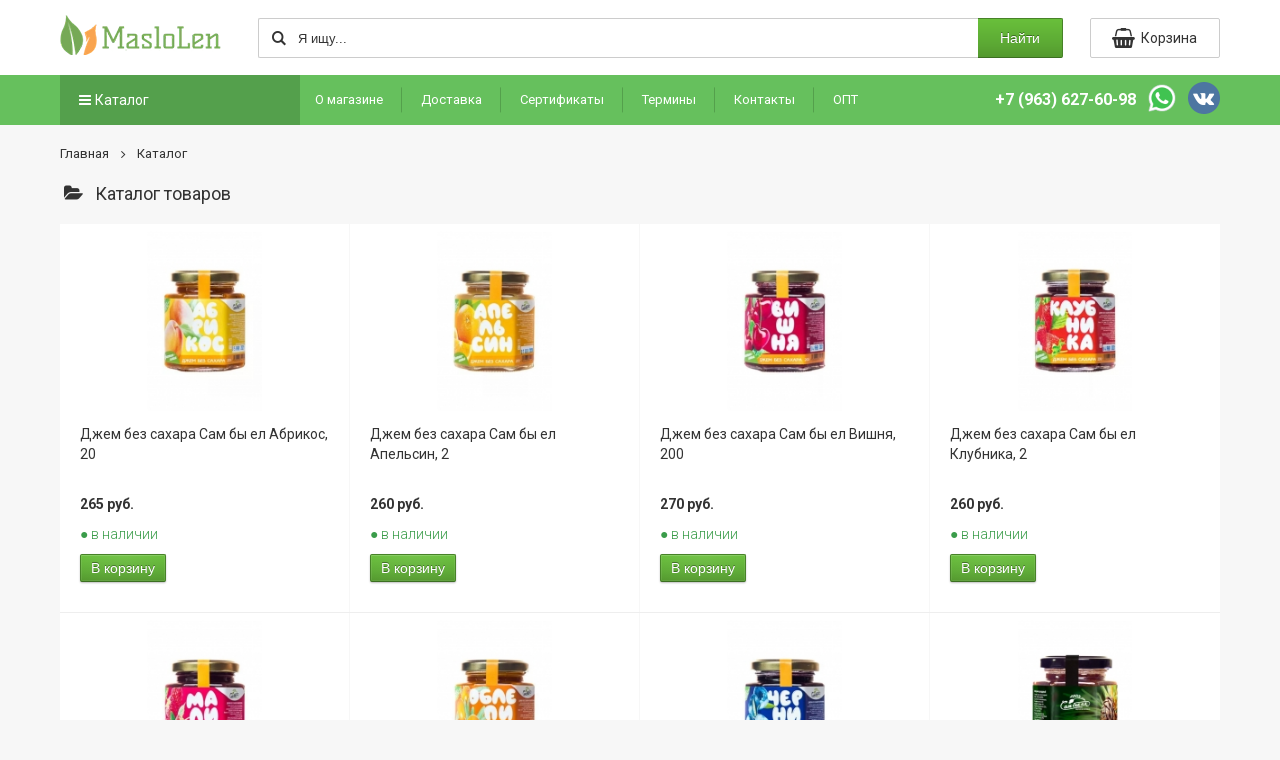

--- FILE ---
content_type: text/html; charset=UTF-8
request_url: http://maslolen.ru/shop/producer-102/
body_size: 6419
content:
<!DOCTYPE html>
<html lang="ru">
<head>
  <!-- Google tag (gtag.js) -->
<script async src="https://www.googletagmanager.com/gtag/js?id=G-1KN3Y507W8"></script>
<script>
  window.dataLayer = window.dataLayer || [];
  function gtag(){dataLayer.push(arguments);}
  gtag('js', new Date());

  gtag('config', 'G-1KN3Y507W8');
</script>
<meta charset="UTF-8">
<title>Компания &quot;Сам бы ел&quot; / Интернет магазин здоровья и красоты MasloLen</title>
<meta name="viewport" content="width=1350">
<meta name="description" content="Компания &quot;Сам бы ел&quot; / Интернет магазин здоровья и красоты MasloLen" />
<meta name="keywords" content="Компания &quot;Сам бы ел&quot; / Интернет магазин здоровья и красоты MasloLen" />
<meta content="text/html; charset=UTF-8" http-equiv="Content-Type" />
 
<link type="text/css" href="http://fonts.googleapis.com/css?family=Roboto+Slab:400,700&subset=latin,cyrillic-ext" rel="stylesheet">
<link type="text/css" href="http://fonts.googleapis.com/css?family=Roboto:400,700,300,400italic,700italic&subset=latin,cyrillic-ext" rel="stylesheet">
<!-- Stylesheets -->
<link rel="stylesheet" type="text/css" href="/hostcmsfiles/slippry/dist/slippry.css?1542730580" />
<link rel="stylesheet" type="text/css" href="/hostcmsfiles/jquery/slider/jquery-ui.css?1542730580" />
<link rel="stylesheet" type="text/css" href="/hostcmsfiles/jquery/photobox/photobox.css?1542730580" />
<link rel="stylesheet" type="text/css" href="/icons_fonts/css/fontello.css?1542730580" />
<link rel="stylesheet" type="text/css" href="/templates/template13/style.css?1542730580" />
<link rel="stylesheet" type="text/css" href="/templates/template22/style.css?1542730580" />
<link rel="shortcut icon" href="/favicon.ico">
<script type="text/javascript" src="/hostcmsfiles/jquery/jquery.min.js"></script>
  
<script>
 $(window).load(function() {
    $("#flexiselDemo1").flexisel();

   
    });
  
  
$(function() {
var demo1 = $("#main_slider").slippry({
transition: 'horizontal',
useCSS: true,
speed: 1000,
// pause: 3000,
// auto: true,
// preload: 'visible',
// autoHover: false
});
$('.stop').click(function () {
demo1.stopAuto();
});
$('.start').click(function () {
demo1.startAuto();
});
$('.prev').click(function () {
demo1.goToPrevSlide();
return false;
});
$('.next').click(function () {
demo1.goToNextSlide();
return false;
});
$('.reset').click(function () {
demo1.destroySlider();
return false;
});
$('.reload').click(function () {
demo1.reloadSlider();
return false;
});
$('.init').click(function () {
demo1 = $("#main_slider").slippry();
return false;
});
$("#zoom").elevateZoom({
gallery:'gallery',
cursor: 'pointer',
galleryActiveClass: 'active',
imageCrossfade: true,
loadingIcon: '/hostcmsfiles/images/spinner.gif',
responsive: true
});
$('.stars').stars({
inputType: "select", disableValue: false
});
$(".slider").slider({
range: true,
//step: 1000,
slide: function( event, ui ) {
$(this).prev().find("input[name$='_from']").val(ui.values[0]);
$(this).prev().find("input[name$='_to']").val(ui.values[1]);
},
create: function(event, ui) {
var min_value_original = parseInt($(this).prev().find("input[name$='_from_original']").val()),
max_value_original = parseInt($(this).prev().find("input[name$='_to_original']").val()),
min_value = parseInt($(this).prev().find("input[name$='_from']").val()),
max_value = parseInt($(this).prev().find("input[name$='_to']").val());
$(this).slider({
min: min_value_original,
max: max_value_original,
values: [min_value, max_value]
});
}
});

$('#gallery').photobox('a',{ time:0 });
});
</script>			
<!-- Global site tag (gtag.js) - Google Analytics -->
<script async src="https://www.googletagmanager.com/gtag/js?id=UA-47285418-1"></script>
<script>
  window.dataLayer = window.dataLayer || [];
  function gtag(){dataLayer.push(arguments);}
  gtag('js', new Date());

  gtag('config', 'UA-47285418-1');
</script>	
</head>
<body class="pageBody">
<div class="header">
<div class="header_center">
<div class="logo">
<a href="/"><img src="/images/newlogo.png" alt="" title=""/></a>
</div><!-- .logo -->
<div class="search">
  
  <form method="get" action="/search/">
		<div class="icon-search"><i class="icon-search-1"></i></div>
  <input name="text" type="text" placeholder="Я ищу..."/>
  <input type="submit" class="button-search-header-2" value="Найти"/>
	</form> 
</div><!-- .search -->
<div class="little-cart">


<div class="full-cart">
  <a href="/shop/cart/">
    <i class="icon-shopping-basket">
      <span>Корзина</span>
    </i>
  </a>
</div>
</div><!-- .little-cart -->
</div><!-- .header_center -->
<div class="top_menu">
<div class="top_menu_center">
<div class="shop-menu-atalog">
  		<div class="navbar-catagol-down-div">
			<ul class="navbar cf">
				<li class="navbar-catagol-down-li">
				<a class="navbar-catagol-down-a" href="#"><i class="icon-menu"></i>Каталог</a>
					
					<ul>
						<li><a href="#">Подобрать по свойствам</a>
							<ul class="tag-nav-box">

					<xsl:apply-templates select="tag"/>        
                              
                              

<li>
  <a href="/shop/tag/%D0%92%D0%B5%D0%B3%D0%B5%D1%82%D0%B0%D1%80%D0%B8%D0%B0%D0%BD%D1%81%D0%BA%D0%BE%D0%B5%20%D0%BF%D0%B8%D1%82%D0%B0%D0%BD%D0%B8%D0%B5/">Вегетарианское питание</a>
</li>
<li>
  <a href="/shop/tag/%D0%94%D0%B8%D0%B5%D1%82%D0%B8%D1%87%D0%B5%D1%81%D0%BA%D0%BE%D0%B5%20%D0%BF%D0%B8%D1%82%D0%B0%D0%BD%D0%B8%D0%B5/">Диетическое питание</a>
</li>
<li>
  <a href="/shop/tag/fight_with_cancer/">Для борьбы с онкологией</a>
</li>
<li>
  <a href="/shop/tag/%D0%94%D0%BB%D1%8F%20%D0%B2%D0%B5%D0%BD/">Для вен</a>
</li>
<li>
  <a href="/shop/tag/%D0%94%D0%BB%D1%8F%20%D0%B3%D0%BB%D0%B0%D0%B7/">Для глаз</a>
</li>
<li>
  <a href="/shop/tag/%D0%94%D0%BB%D1%8F%20%D0%B3%D0%BE%D0%BB%D0%BE%D0%B2%D0%BD%D0%BE%D0%B3%D0%BE%20%D0%BC%D0%BE%D0%B7%D0%B3%D0%B0/">Для головного мозга</a>
</li>
<li>
  <a href="/shop/tag/%D0%94%D0%BB%D1%8F%20%D0%B3%D0%BE%D1%80%D0%BB%D0%B0/">Для горла</a>
</li>
<li>
  <a href="/shop/tag/%D0%94%D0%BB%D1%8F%20%D0%B4%D0%B5%D1%82%D0%B5%D0%B9/">Для детей</a>
</li>
<li>
  <a href="/shop/tag/diabetics/">Для диабетиков</a>
</li>
<li>
  <a href="/shop/tag/%D0%94%D0%BB%D1%8F%20%D0%B6%D0%B5%D0%BB%D1%83%D0%B4%D0%BA%D0%B0/">Для желудка</a>
</li>
<li>
  <a href="/shop/tag/%D0%94%D0%BB%D1%8F%20%D0%B6%D0%B5%D0%BB%D1%87%D0%BD%D0%BE%D0%B3%D0%BE%20%D0%BF%D1%83%D0%B7%D1%8B%D1%80%D1%8F/">Для желчного пузыря</a>
</li>
<li>
  <a href="/shop/tag/Womens_Health/">Для женского здоровья</a>
</li>
<li>
  <a href="/shop/tag/%D0%94%D0%BB%D1%8F%20%D0%B7%D0%B0%D0%B6%D0%B8%D0%B2%D0%BB%D0%B5%D0%BD%D0%B8%D1%8F%20%D1%80%D0%B0%D0%BD/">Для заживления ран</a>
</li>
<li>
  <a href="/shop/tag/%D0%94%D0%BB%D1%8F%20%D0%B7%D0%B4%D0%BE%D1%80%D0%BE%D0%B2%D1%8C%D1%8F%20%D0%B2%D0%BE%D0%BB%D0%BE%D1%81/">Для здоровья волос</a>
</li>
<li>
  <a href="/shop/tag/immunity/">Для иммунитета</a>
</li>
<li>
  <a href="/shop/tag/%D0%94%D0%BB%D1%8F%20%D0%BA%D0%B8%D1%88%D0%B5%D1%87%D0%BD%D0%B8%D0%BA%D0%B0/">Для кишечника</a>
</li>
<li>
  <a href="/shop/tag/%D0%94%D0%BB%D1%8F%20%D0%BA%D0%BE%D1%81%D1%82%D0%B5%D0%B9/">Для костей</a>
</li>
<li>
  <a href="/shop/tag/beauty/">Для красоты</a>
</li>
<li>
  <a href="/shop/tag/%D0%94%D0%BB%D1%8F%20%D0%BA%D1%80%D0%B0%D1%81%D0%BE%D1%82%D1%8B%20%D0%B2%D0%BE%D0%BB%D0%BE%D1%81/">Для красоты волос</a>
</li>
<li>
  <a href="/shop/tag/%D0%94%D0%BB%D1%8F%20%D0%BA%D1%80%D0%B0%D1%81%D0%BE%D1%82%D1%8B%20%D0%BA%D0%BE%D0%B6%D0%B8/">Для красоты кожи</a>
</li>
<li>
  <a href="/shop/tag/lungs_and_bronchi/">Для легких и бронхов</a>
</li>
<li>
  <a href="/shop/tag/for_the_face/">Для лица</a>
</li>
<li>
  <a href="/shop/tag/%D0%94%D0%BB%D1%8F%20%D0%BC%D0%B0%D1%81%D1%81%D0%B0%D0%B6%D0%B0/">Для массажа</a>
</li>
<li>
  <a href="/shop/tag/%D0%94%D0%BB%D1%8F%20%D0%BC%D0%BE%D0%BB%D0%BE%D0%B4%D0%BE%D1%81%D1%82%D0%B8%20%D0%BA%D0%BE%D0%B6%D0%B8/">Для молодости кожи</a>
</li>
<li>
  <a href="/shop/tag/mens_health/">Для мужского здоровья</a>
</li>
<li>
  <a href="/shop/tag/nervous_system/">Для нервной системы</a>
</li>
<li>
  <a href="/shop/tag/for_legs/">Для ног</a>
</li>
<li>
  <a href="/shop/tag/%D0%94%D0%BB%D1%8F%20%D0%BD%D0%BE%D0%B3%D1%82%D0%B5%D0%B9/">Для ногтей</a>
</li>
<li>
  <a href="/shop/tag/normalize_pressure/">Для нормализации давления</a>
</li>
<li>
  <a href="/shop/tag/abdominal_organs/">Для органов брюшной полости</a>
</li>
<li>
  <a href="/shop/tag/organs_of_vision/">Для органов зрения</a>
</li>
<li>
  <a href="/shop/tag/%D0%94%D0%BB%D1%8F%20%D0%BE%D1%81%D1%82%D1%80%D0%BE%D1%82%D1%8B%20%D0%B7%D1%80%D0%B5%D0%BD%D0%B8%D1%8F/">Для остроты зрения</a>
</li>
<li>
  <a href="/shop/tag/Cleansing_the_body/">Для очищения организма</a>
</li>
<li>
  <a href="/shop/tag/liver/">Для печени</a>
</li>
<li>
  <a href="/shop/tag/digestive_system/">Для пищеварительной системы</a>
</li>
<li>
  <a href="/shop/tag/%D0%94%D0%BB%D1%8F%20%D0%BF%D0%BE%D0%B4%D0%B6%D0%B5%D0%BB%D1%83%D0%B4%D0%BE%D1%87%D0%BD%D0%BE%D0%B9%20%D0%B6%D0%B5%D0%BB%D0%B5%D0%B7%D1%8B/">Для поджелудочной железы</a>
</li>
<li>
  <a href="/shop/tag/%D0%94%D0%BB%D1%8F%20%D0%BF%D0%BE%D0%B7%D0%B2%D0%BE%D0%BD%D0%BE%D1%87%D0%BD%D0%B8%D0%BA%D0%B0/">Для позвоночника</a>
</li>
<li>
  <a href="/shop/tag/oral_cavity/">Для полости рта</a>
</li>
<li>
  <a href="/shop/tag/%D0%94%D0%BB%D1%8F%20%D0%BF%D0%BE%D1%85%D1%83%D0%B4%D0%B5%D0%BD%D0%B8%D1%8F/">Для похудения</a>
</li>
<li>
  <a href="/shop/tag/kidneys/">Для почек</a>
</li>
<li>
  <a href="/shop/tag/for_the_brain/">Для работы мозга</a>
</li>
<li>
  <a href="/shop/tag/for_hands/">Для рук</a>
</li>
<li>
  <a href="/shop/tag/heart/">Для сердца</a>
</li>
<li>
  <a href="/shop/tag/blood_vessels/">Для сосудов</a>
</li>
<li>
  <a href="/shop/tag/slimming_figure/">Для стройности фигуры</a>
</li>
<li>
  <a href="/shop/tag/joints/">Для суставов</a>
</li>
<li>
  <a href="/shop/tag/%D0%94%D0%BB%D1%8F%20%D1%82%D0%B5%D0%BB%D0%B0/">Для тела</a>
</li>
<li>
  <a href="/shop/tag/improve_blood/">Для улучшения состава крови</a>
</li>
<li>
  <a href="/shop/tag/thyroid_gland/">Для щитовидной железы</a>
</li>
<li>
  <a href="/shop/tag/%D0%94%D0%BB%D1%8F%20%D1%8D%D0%BD%D0%B4%D0%BE%D0%BA%D1%80%D0%B8%D0%BD%D0%BD%D0%BE%D0%B9%20%D1%81%D0%B8%D1%81%D1%82%D0%B5%D0%BC%D1%8B/">Для эндокринной системы</a>
</li>
<li>
  <a href="/shop/tag/%D0%9E%D1%82%20%D0%B3%D1%80%D0%B8%D0%BF%D0%BF%D0%B0/">От гриппа</a>
</li>
<li>
  <a href="/shop/tag/%D0%9E%D1%82%20%D0%B8%D0%B7%D0%B6%D0%BE%D0%B3%D0%B8/">От изжоги</a>
</li>
<li>
  <a href="/shop/tag/%D0%9E%D1%82%20%D0%BA%D0%B0%D1%88%D0%BB%D1%8F/">От кашля</a>
</li>
<li>
  <a href="/shop/tag/%D0%9E%D1%82%20%D0%BE%D0%B6%D0%BE%D0%B3%D0%BE%D0%B2/">От ожогов</a>
</li>
<li>
  <a href="/shop/tag/%D0%BE%D1%82%20%D0%BF%D1%80%D0%BE%D1%81%D1%82%D1%83%D0%B4%D1%8B/">От простуды</a>
</li>
<li>
  <a href="/shop/tag/%D0%9E%D1%82%20%D1%83%D1%81%D1%82%D0%B0%D0%BB%D0%BE%D1%81%D1%82%D0%B8/">От усталости</a>
</li>
<li>
  <a href="/shop/tag/%D0%9E%D1%82%20%D1%85%D0%BE%D0%BB%D0%B5%D1%81%D1%82%D0%B5%D1%80%D0%B8%D0%BD%D0%B0/">От холестерина</a>
</li>
<li>
  <a href="/shop/tag/%D0%9E%D1%82%20%D1%86%D0%B5%D0%BB%D0%BB%D1%8E%D0%BB%D0%B8%D1%82%D0%B0/">От целлюлита</a>
</li>
<li>
  <a href="/shop/tag/%D0%A1%D0%BF%D0%BE%D1%80%D1%82%D0%B8%D0%B2%D0%BD%D0%BE%D0%B5%20%D0%BF%D0%B8%D1%82%D0%B0%D0%BD%D0%B8%D0%B5/">Спортивное питание</a>
</li>
                              
                              
						  
                             </ul>
						</li>
						


<li>
  <a href="/shop/738/">Здоровое питание</a>
</li>
<li>
  <a href="/shop/739/">Натуральная косметика</a>
</li>
<li>
  <a href="/shop/1202/">Полезные Сладости</a>
</li>
<li>
  <a href="/shop/1203/">Экосредства для дома</a>
</li>
					</ul>
				</li>
			</ul>			
		</div>
</div>
<div class="nav-menu">


<ul>
  <li>
    <a href="/about/" title="О магазине">О магазине</a>
  </li>
  <li>
    <a href="/shipping/" title="Доставка">Доставка</a>
  </li>
  <li>
    <a href="/certificates/" title="Сертификаты">Сертификаты</a>
  </li>
  <li>
    <a href="/terms/" title="Термины">Термины</a>
  </li>
  <li>
    <a href="/Contacts/" title="Контакты">Контакты</a>
  </li>
  <li style="background-image: none">
    <a href="/opt/" title="ОПТ">ОПТ</a>
  </li>
</ul>
</div>
<div class="phone1"><span>+7 (963) 627-60-98<a href="https://vk.com/maslolen_ru" target="_blank"><img src="/images/vkic.png" class="wvic"></a><a href="https://wa.me/79636276098" target="_blank"><img src="/images/whatsapp.png" class="wvic"></a></span></div><!-- .phone1 -->
</div><!-- .top_menu_center -->
</div><!-- .top_menu -->
</div><!-- header -->
<!--<div class="wrapper">-->
<div class="clear"></div><!-- .clear -->
<div class="content"> 
<div class="hleb">
<div class="wrapper">


<div class="hleb_kroshka"><a class="newss" href="/">Главная</a><span><i class="icon-angle-right"></i></span>Каталог</div>
 </div>
</div>



<div class="wrapper">
  <div class="select_subgroup">
    <h1><i class="icon-folder-open" style="margin-right:10px;"></i>Каталог товаров
					</h1>
  </div>
  <form method="get" action="/shop/producer-102/">
    <div class="row products-grid"><div class="grid_wrap"><div class="product-image"><div class="product_name_vacenter3"><div class="product_name_vacenter4"><a href="/shop/1202/1215/dzhem_bez_sakhara_sam_by_el_abrikos/" title="Джем без сахара Сам бы ел Абрикос, 200 г "><img alt="Джем без сахара Сам бы ел Абрикос, 200 г " src="/upload/shop_3/3/0/6/item_3066/small_дбсаб.jpg" /></a></div></div></div><div class="product-shop"><div class="product-name"><a href="/shop/1202/1215/dzhem_bez_sakhara_sam_by_el_abrikos/" title="Джем без сахара Сам бы ел Абрикос, 200 г ">Джем без сахара Сам бы ел Абрикос, 20</a></div><div class="price-box"><span id="product-price-12-new" class="regular-price"><span class="price">265 руб. </span></span></div><div class="grid_item_shop_presence">● в наличии</div><div class="shop_catalog_actions"><button class="button-green" onclick="return $.bootstrapAddIntoCart('/shop/cart/', 3066, 1)" title="В корзину" type="button">В корзину </button></div></div></div><div class="grid_wrap"><div class="product-image"><div class="product_name_vacenter3"><div class="product_name_vacenter4"><a href="/shop/1202/1215/dzhem_bez_sakhara_sam_by_el_apelsin/" title="Джем без сахара Сам бы ел Апельсин, 200 г "><img alt="Джем без сахара Сам бы ел Апельсин, 200 г " src="/upload/shop_3/3/0/6/item_3065/small_дбсап.jpg" /></a></div></div></div><div class="product-shop"><div class="product-name"><a href="/shop/1202/1215/dzhem_bez_sakhara_sam_by_el_apelsin/" title="Джем без сахара Сам бы ел Апельсин, 200 г ">Джем без сахара Сам бы ел Апельсин, 2</a></div><div class="price-box"><span id="product-price-12-new" class="regular-price"><span class="price">260 руб. </span></span></div><div class="grid_item_shop_presence">● в наличии</div><div class="shop_catalog_actions"><button class="button-green" onclick="return $.bootstrapAddIntoCart('/shop/cart/', 3065, 1)" title="В корзину" type="button">В корзину </button></div></div></div><div class="grid_wrap"><div class="product-image"><div class="product_name_vacenter3"><div class="product_name_vacenter4"><a href="/shop/1202/1215/dzhem_bez_sakhara_sam_by_el_vishnya/" title="Джем без сахара Сам бы ел Вишня, 200 г "><img alt="Джем без сахара Сам бы ел Вишня, 200 г " src="/upload/shop_3/3/0/6/item_3064/small_дбсв.jpg" /></a></div></div></div><div class="product-shop"><div class="product-name"><a href="/shop/1202/1215/dzhem_bez_sakhara_sam_by_el_vishnya/" title="Джем без сахара Сам бы ел Вишня, 200 г ">Джем без сахара Сам бы ел Вишня, 200 </a></div><div class="price-box"><span id="product-price-12-new" class="regular-price"><span class="price">270 руб. </span></span></div><div class="grid_item_shop_presence">● в наличии</div><div class="shop_catalog_actions"><button class="button-green" onclick="return $.bootstrapAddIntoCart('/shop/cart/', 3064, 1)" title="В корзину" type="button">В корзину </button></div></div></div><div class="grid_wrap"><div class="product-image"><div class="product_name_vacenter3"><div class="product_name_vacenter4"><a href="/shop/1202/1215/dzhem_bez_sakhara_sam_by_el_klubnika/" title="Джем без сахара Сам бы ел Клубника, 200 г  "><img alt="Джем без сахара Сам бы ел Клубника, 200 г  " src="/upload/shop_3/3/0/6/item_3063/small_дбск.jpg" /></a></div></div></div><div class="product-shop"><div class="product-name"><a href="/shop/1202/1215/dzhem_bez_sakhara_sam_by_el_klubnika/" title="Джем без сахара Сам бы ел Клубника, 200 г  ">Джем без сахара Сам бы ел Клубника, 2</a></div><div class="price-box"><span id="product-price-12-new" class="regular-price"><span class="price">260 руб. </span></span></div><div class="grid_item_shop_presence">● в наличии</div><div class="shop_catalog_actions"><button class="button-green" onclick="return $.bootstrapAddIntoCart('/shop/cart/', 3063, 1)" title="В корзину" type="button">В корзину </button></div></div></div>
					</div>
					<div class="products-grid row">
				<div class="grid_wrap"><div class="product-image"><div class="product_name_vacenter3"><div class="product_name_vacenter4"><a href="/shop/1202/1215/dzhem_bez_sakhara_sam_by_el_malina/" title="Джем без сахара Сам бы ел Малина, 200 г  "><img alt="Джем без сахара Сам бы ел Малина, 200 г  " src="/upload/shop_3/3/0/6/item_3062/small_дбсм.jpg" /></a></div></div></div><div class="product-shop"><div class="product-name"><a href="/shop/1202/1215/dzhem_bez_sakhara_sam_by_el_malina/" title="Джем без сахара Сам бы ел Малина, 200 г  ">Джем без сахара Сам бы ел Малина, 200</a></div><div class="price-box"><span id="product-price-12-new" class="regular-price"><span class="price">289 руб. </span></span></div><div class="grid_item_shop_presence">● в наличии</div><div class="shop_catalog_actions"><button class="button-green" onclick="return $.bootstrapAddIntoCart('/shop/cart/', 3062, 1)" title="В корзину" type="button">В корзину </button></div></div></div><div class="grid_wrap"><div class="product-image"><div class="product_name_vacenter3"><div class="product_name_vacenter4"><a href="/shop/1202/1215/dzhem_bez_sakhara_sam_by_el_oblepikha/" title="Джем без сахара Сам бы ел Облепиха, 200 г  "><img alt="Джем без сахара Сам бы ел Облепиха, 200 г  " src="/upload/shop_3/3/0/6/item_3061/small_дбсо.jpg" /></a></div></div></div><div class="product-shop"><div class="product-name"><a href="/shop/1202/1215/dzhem_bez_sakhara_sam_by_el_oblepikha/" title="Джем без сахара Сам бы ел Облепиха, 200 г  ">Джем без сахара Сам бы ел Облепиха, 2</a></div><div class="price-box"><span id="product-price-12-new" class="regular-price"><span class="price">260 руб. </span></span></div><div class="grid_item_shop_presence">● в наличии</div><div class="shop_catalog_actions"><button class="button-green" onclick="return $.bootstrapAddIntoCart('/shop/cart/', 3061, 1)" title="В корзину" type="button">В корзину </button></div></div></div><div class="grid_wrap"><div class="product-image"><div class="product_name_vacenter3"><div class="product_name_vacenter4"><a href="/shop/1202/1215/dzhem_bez_sakhara_sam_by_el_chernika/" title="Джем без сахара Сам бы ел Черника, 200 г "><img alt="Джем без сахара Сам бы ел Черника, 200 г " src="/upload/shop_3/3/0/6/item_3060/small_дбсч (1).jpg" /></a></div></div></div><div class="product-shop"><div class="product-name"><a href="/shop/1202/1215/dzhem_bez_sakhara_sam_by_el_chernika/" title="Джем без сахара Сам бы ел Черника, 200 г ">Джем без сахара Сам бы ел Черника, 20</a></div><div class="price-box"><span id="product-price-12-new" class="regular-price"><span class="price">265 руб. </span></span></div><div class="grid_item_shop_presence">● в наличии</div><div class="shop_catalog_actions"><button class="button-green" onclick="return $.bootstrapAddIntoCart('/shop/cart/', 3060, 1)" title="В корзину" type="button">В корзину </button></div></div></div><div class="grid_wrap"><div class="product-image"><div class="product_name_vacenter3"><div class="product_name_vacenter4"><a href="/shop/1202/1214/marmelad_kedrovyj/" title="Мармелад кедровый Сам бы ел, 220 г  "><img alt="Мармелад кедровый Сам бы ел, 220 г  " src="/upload/shop_3/2/9/9/item_2996/small_мксбе.jpg" /></a></div></div></div><div class="product-shop"><div class="product-name"><a href="/shop/1202/1214/marmelad_kedrovyj/" title="Мармелад кедровый Сам бы ел, 220 г  ">Мармелад кедровый Сам бы ел, 220 г  </a></div><div class="price-box"><span id="product-price-12-new" class="regular-price"><span class="price">195 руб. </span></span></div><div class="grid_item_shop_presence">● в наличии</div><div class="shop_catalog_actions"><button class="button-green" onclick="return $.bootstrapAddIntoCart('/shop/cart/', 2996, 1)" title="В корзину" type="button">В корзину </button></div></div></div>
					</div>
					<div class="products-grid row">
				<div class="grid_wrap"><div class="product-image"><div class="product_name_vacenter3"><div class="product_name_vacenter4"><a href="/shop/1202/1214/marmelad_sosnovyj/" title="Мармелад сосновый Сам бы ел, 220 г "><img alt="Мармелад сосновый Сам бы ел, 220 г " src="/upload/shop_3/2/9/9/item_2995/small_мс.jpg" /></a></div></div></div><div class="product-shop"><div class="product-name"><a href="/shop/1202/1214/marmelad_sosnovyj/" title="Мармелад сосновый Сам бы ел, 220 г ">Мармелад сосновый Сам бы ел, 220 г </a></div><div class="price-box"><span id="product-price-12-new" class="regular-price"><span class="price">195 руб. </span></span></div><div class="grid_item_shop_presence">● в наличии</div><div class="shop_catalog_actions"><button class="button-green" onclick="return $.bootstrapAddIntoCart('/shop/cart/', 2995, 1)" title="В корзину" type="button">В корзину </button></div></div></div></div>
    <a href="/shop/compare_items/">
      <div class="actions" style="display: none"></div>
    </a>
    <nav class="pagination_block">
      <ul class="pagination"></ul>
    </nav>
    <div style="clear: both"></div>
  </form>
  <div class="shop_description"></div>
</div>


<!-- .look_item_block -->	
</div><!-- .content -->
<!--</div>--><!-- #wrapper -->
<div class="clear"></div><!-- .clear -->
<div class="footer-block">
<div class="footer-bg">
<div class="footer-content">
<div class="footer_menu_1">


<ul>
  <li>
    <a href="/about/" title="О магазине">О магазине</a>
  </li>
  <li>
    <a href="/shipping/" title="Доставка">Доставка</a>
  </li>
  <li>
    <a href="/certificates/" title="Сертификаты">Сертификаты</a>
  </li>
  <li>
    <a href="/terms/" title="Термины">Термины</a>
  </li>
  <li>
    <a href="/Contacts/" title="Контакты">Контакты</a>
  </li>
  <li style="background-image: none">
    <a href="/opt/" title="ОПТ">ОПТ</a>
  </li>
</ul>
</div><!-- .footer_menu_1 -->
<div class="footer_menu_2">
<p>Покупателям</p>
<span>Телефон: +7 (963) 627-60-98</span>
<span>Почта: maslolen@gmail.com</span>
<span>Консультант: maslolen@maslolen.ru</span>
<span>Москва, ТЦ «Пролетарский 24»</span>
</div><!-- .footer_menu_2 -->
<div class="footer_menu_3">
</div><!-- .footer_menu_3 -->
</div><!-- .footer-content -->
</div><!-- .footer-bg -->
<div class="clear"></div><!-- .clear -->
<div class="copiryght_bg">
<div class="copyright_block">
<div class="copyright">© 2013 — 2024 Maslolen.ru — мы заботимся о вашем здоровье и красоте</div><!-- .copyright -->
<div class="copyright_procode_hostcms"><a href="http://www.maslolen.ru/" target="_blanck">Maslolen</a></div><!-- .copyright_procode_hostcms -->
</div><!-- .copyright_block -->
</div>
</div><!-- .footer-block -->
<!-- Yandex.Metrika counter -->

<script type="text/javascript" >

(function(m,e,t,r,i,k,a){m[i]=m[i]||function(){(m[i].a=m[i].a||[]).push(arguments)};

m[i].l=1*new Date();k=e.createElement(t),a=e.getElementsByTagName(t)[0],k.async=1,k.src=r,a.parentNode.insertBefore(k,a)})

(window, document, "script", "https://mc.yandex.ru/metrika/tag.js", "ym");

ym(26364933, "init", {

clickmap:true,

trackLinks:true,

accurateTrackBounce:true,

webvisor:true

});

</script>

<noscript><div><img src="https://mc.yandex.ru/watch/26364933" style="position:absolute; left:-9999px;" alt="" /></div></noscript>

<!-- /Yandex.Metrika counter -->
  

<script type="text/javascript" src="/hostcmsfiles/jquery/slider/jquery-ui.js"></script>
<script type="text/javascript" src="/hostcmsfiles/jquery/jquery.validate.min.js"></script>
<script type="text/javascript" src="/hostcmsfiles/jquery/lightbox/js/jquery.lightbox.js"></script>   
<script type="text/javascript" src="/hostcmsfiles/jquery/jquery.elevatezoom-3.0.8.min.js"></script>
<script type="text/javascript" src="/templates/template13/hostcms.js"></script>
<script type="text/javascript" src="/templates/template13/hostcms_adaptive.js"></script>  
<script type="text/javascript" src="/hostcmsfiles/main.js"></script>  
<script type="text/javascript" src="/hostcmsfiles/jquery/bbedit/jquery.bbedit.js"></script>
<script type="text/javascript" src="/hostcmsfiles/jquery/stars/jquery.ui.core.min.js"></script>
<script type="text/javascript" src="/hostcmsfiles/jquery/stars/jquery.ui.stars.js"></script>  
<script type="text/javascript" src="/hostcmsfiles/jquery/photobox/jquery.photobox.js"></script>  
<script type="text/javascript" src="/hostcmsfiles/slippry/dist/slippry.min.js"></script>  
<script type="text/javascript" src="/hostcmsfiles/jquery/jquery.autocomplete.js"></script>  
<script type="text/javascript" src="/templates/template14/js/jquery.flexisel.js"></script>
  
  
</body>
</html>

--- FILE ---
content_type: text/css
request_url: http://maslolen.ru/icons_fonts/css/fontello.css?1542730580
body_size: 3088
content:
@font-face {
  font-family: 'fontello';
  src: url('../font/fontello.eot?91464245');
  src: url('../font/fontello.eot?91464245#iefix') format('embedded-opentype'),
       url('../font/fontello.woff2?91464245') format('woff2'),
       url('../font/fontello.woff?91464245') format('woff'),
       url('../font/fontello.ttf?91464245') format('truetype'),
       url('../font/fontello.svg?91464245#fontello') format('svg');
  font-weight: normal;
  font-style: normal;
}
/* Chrome hack: SVG is rendered more smooth in Windozze. 100% magic, uncomment if you need it. */
/* Note, that will break hinting! In other OS-es font will be not as sharp as it could be */
/*
@media screen and (-webkit-min-device-pixel-ratio:0) {
  @font-face {
    font-family: 'fontello';
    src: url('../font/fontello.svg?91464245#fontello') format('svg');
  }
}
*/
 
 [class^="icon-"]:before, [class*=" icon-"]:before {
  font-family: "fontello";
  font-style: normal;
  font-weight: normal;
  speak: none;
 
  display: inline-block;
  text-decoration: inherit;
  width: 1em;
  margin-right: .2em;
  text-align: center;
  /* opacity: .8; */
 
  /* For safety - reset parent styles, that can break glyph codes*/
  font-variant: normal;
  text-transform: none;
 
  /* fix buttons height, for twitter bootstrap */
  line-height: 1em;
 
  /* Animation center compensation - margins should be symmetric */
  /* remove if not needed */
  margin-left: .2em;
 
  /* you can be more comfortable with increased icons size */
  /* font-size: 120%; */
 
  /* Font smoothing. That was taken from TWBS */
  -webkit-font-smoothing: antialiased;
  -moz-osx-font-smoothing: grayscale;
 
  /* Uncomment for 3D effect */
  /* text-shadow: 1px 1px 1px rgba(127, 127, 127, 0.3); */
}
 
.icon-search:before { content: '\e800'; } /* '' */
.icon-th-list:before { content: '\e801'; } /* '' */
.icon-ok:before { content: '\e802'; } /* '' */
.icon-folder:before { content: '\e803'; } /* '' */
.icon-ok-1:before { content: '\e804'; } /* '' */
.icon-ok-2:before { content: '\e805'; } /* '' */
.icon-ok-3:before { content: '\e806'; } /* '' */
.icon-filter:before { content: '\e807'; } /* '' */
.icon-folder-open:before { content: '\e808'; } /* '' */
.icon-forward:before { content: '\e809'; } /* '' */
.icon-phone:before { content: '\e80a'; } /* '' */
.icon-headphones:before { content: '\e80b'; } /* '' */
.icon-award:before { content: '\e80c'; } /* '' */
.icon-truck:before { content: '\e80d'; } /* '' */
.icon-info-circled-alt:before { content: '\f086'; } /* '' */
.icon-menu:before { content: '\f0c9'; } /* '' */
.icon-angle-double-right:before { content: '\f101'; } /* '' */
.icon-angle-right:before { content: '\f105'; } /* '' */
.icon-attention-alt:before { content: '\f12a'; } /* '' */
.icon-shield:before { content: '\f132'; } /* '' */
.icon-level-down:before { content: '\f149'; } /* '' */
.icon-right-circled2:before { content: '\f18e'; } /* '' */
.icon-newspaper:before { content: '\f1ea'; } /* '' */
.icon-shopping-basket:before { content: '\f291'; } /* '' */

--- FILE ---
content_type: text/css
request_url: http://maslolen.ru/templates/template22/style.css?1542730580
body_size: 9722
content:
.title-big-color-green{background:#66c05d;width:100%;height:50px}.title-big-color-green h3{color:#fff;font-size:17px;padding:0 0 0 20px;margin:15px 0 0!important}.title-big-color-green i{color:#fff;padding:0 0 0 20px}.look_item_block{float:left;width:100%;margin-bottom:25px}.look_item_block_border{float:left;width:100%;border:1px solid #ededed;border-radius:2px}.look_item{float:left;border-right:1px solid #ededed;padding:10px;height:120px}.look_item:first-child{border-right:1px solid #ededed!important}.look_item:last-child{border-right:none}.look_item_image{float:left;height:100px;width:100px;text-align:center}.look_item_image img{max-height:100px;max-width:100px}.look_item_description_price_block{float:left;width:155px;margin-left:10px}.look_item_price{float:left;font-weight:600}.look_item_description{float:left}.look_item_description a{display:block}.shop_group_item{position:relative;top:0;background:#FFF;left:0;display:block;z-index:1000;right:auto;width:248px;margin-bottom:10px}.title_shop_group_item{width:100%;height:40px;background-color:#3A9C4A;border-radius:2px 2px 0 0}.title_shop_group_item strong{padding:10px;display:block;color:#fff}.title_shop_group_item span{padding-left:10px}.shop_group_item ul{border-left:1px solid #ddd;border-right:1px solid #ddd;border-bottom:1px solid #ddd;border-radius:0 0 2px 2px;box-shadow:0 6px 12px rgba(0,0,0,0.175);list-style:none;padding-top:10px;padding-bottom:10px}.shop_group_item li{list-style:none;position:relative}.shop_group_item li:last-child{border:none}.shop_group_item a{display:block;color:#333;text-decoration:none;padding:5px 20px}.shop_group_item a:hover{color:#e4003a}ul.shop_group_sub_item2{box-shadow:none;border:none;margin:0;padding:0}ul.shop_group_sub_item2 li{padding-left:10px}ul.shop_group_sub_item2 li:before{content:" - ";float:left;padding-top:5px;padding-left:10px}.shop_filter_box{background:#f2f2f2;width:248px;margin-bottom:20px;margin-top:20px}.filter_box_content{margin-top:10px;padding-bottom:10px}.title_filter{width:100%;height:40px;background-color:#9B9B9B;border-radius:2px 2px 0 0}.title_filter strong{padding:10px 0 10px 12px;display:block;color:#fff}ul.sf-menu-phone2.filter{padding-left:10px!important;padding-right:10px}.padding-bottom-10{padding-bottom:10px}.propertyInput{background-color:#fff}.propertyInput > div{padding-left:10px;padding-top:2px}.propertyInput > div > label{margin-bottom:0;font-weight:300}.ui-widget-header{border:1px solid #e78f08;background-image:none!important;background-color:#f1393c!important;color:#fff;font-weight:700}.ui-state-hover,.ui-widget-content .ui-state-hover,.ui-widget-header .ui-state-hover,.ui-state-focus,.ui-widget-content .ui-state-focus,.ui-widget-header .ui-state-focus{border:1px solid #2dc3e8;background-image:none!important;background-color:#2dc3e8!important;font-weight:700;color:#c77405}.filter_form_control{background-color:#fff;background-image:none;border:1px solid #ddd!important;border-radius:0!important;box-shadow:0 1px 1px rgba(0,0,0,0.075) inset;color:#555;display:block;font-size:13px;height:32px;line-height:1.42857;padding:6px 12px;transition:border-color .15s ease-in-out 0s,box-shadow .15s ease-in-out 0;width:100%}.filter_block_ot_do{padding-bottom:10px;padding-top:10px;display:table;border-collapse:separate;box-sizing:border-box}.filter_label_price_ot_do{padding:6px 12px;font-size:13px;font-weight:400;line-height:1;color:#555;text-align:center;background-color:#eee;border:1px solid #ccc;border-radius:4px;width:2%;white-space:nowrap;vertical-align:middle;display:table-cell}.filter_label_price_ot_do:first-child{border-right:0;border-bottom-right-radius:0;border-top-right-radius:0}.filter_label_price_ot_do:not(:first-child):not(:last-child){border-radius:0}.filter_form_control_ot_do{display:table-cell;position:relative;z-index:2;margin-bottom:0;background-color:#fff;background-image:none;border:1px solid #ddd!important;border-radius:0!important;box-shadow:0 1px 1px rgba(0,0,0,0.075) inset;color:#555;display:block;font-size:13px;height:32px;line-height:1.42857;padding:6px 12px;transition:border-color .15s ease-in-out 0s,box-shadow .15s ease-in-out 0;width:100%}.right_block{float:left;position:relative;width:100%}.content_block{float:left;width:100%;margin-bottom:20px}.select_subgroup{float:left;width:100%;margin-bottom:20px}.select_subgroup span{padding-left:10px}.select_subgroup h1{margin-top:0!important;margin-bottom:0!important}.group_items{float:left;width:100%;margin-bottom:20px}.group_items2{float:left;width:373px;margin-right:20px;line-height:1.42857143;border:1px solid #d7d7d7;text-align:center;overflow:hidden;background:#fff;padding-top:20px}.group_items2:hover{border-color:#ccc;box-shadow:0 3px 15px rgba(0,0,0,.2);transition:all .2s ease-in-out}.group_items2:last-child{margin-right:0}.group_items img{max-width:371px;max-height:250px;text-align:center}.group_items span{display:block;padding:20px;overflow:hidden;text-align:center;background:#fff}.group_items2 a{display:block;height:100%;width:100%;color:#333}.group_items2 a:hover{color:#e4003a}.home_description{background:#eaeaea;padding-bottom:40px;padding-top:40px}.item_title{color:#333;font-size:25px;font-weight:400;line-height:normal;margin:0;background:#fff;padding:20px;border-bottom:1px solid #f7f7f7}.item-block-new{background:#fff;height:100%;width:100%;float:left;display:table}.item_image_left_block{width:470px;padding:20px;border-right:1px solid #f7f7f7;height:100%;text-align:center;vertical-align:top;position:relative}.item_image_left_block,.item_image_right_block{display:table-cell}.item_price{color:#f1393c;font-size:25px;line-height:23px;margin-bottom:10px;padding:20px 20px 0}.item_old_price{color:#ccc;font-size:16pt;text-decoration:line-through}.shop_discount_item{font-size:13px;font-weight:300}.shop_discount_item span{color:#f1393c}.item_button_box{margin-top:10px;margin-bottom:10px}.item_shop_property{font-size:13px;font-weight:300}.item_shop_property span{color:#f1393c}.item_description{font-size:13px;font-weight:300}.item_image{}.item_image_large{}.item_image img{max-width:358px!important;max-height:450px}.item_img_relative{}.active img{border:1px solid #f1393c!important;content:none}#gallery a{text-decoration:none!important}.item_image_right_block{float:left;width:690px;height:100%}#slider1{position:relative;margin-left:20px;margin-top:10px;float:left;width:340px;height:112px;border-top:1px solid #e5e5e5;border-bottom:1px solid #e5e5e5}.tabs_block{padding-bottom:20px}.tabs_block:after{content:"";display:block;clear:both}.tabs{margin:0;padding:0;list-style:none;float:left;background:#fff;width:100%;border-bottom:1px solid #eee}.tabs li{text-align:center;float:left;padding:15px 20px;background:#fff;margin-right:1px;cursor:pointer;color:#333;-webkit-transition:all .2s linear 0;-webkit-transition-delay:.2s 0;transition:all .2s linear 0;font-size:13px}.tabs li.active{color:#333;background:#eee}.box{background:#fff;width:100%;padding:20px;display:none;text-align:left;float:left;font-size:13px}.box a{color:#f9a44f}.box a:hover{color:#66c05d}.visible,.open_tab{display:block}.box img{width:25%;height:auto}.pl-left{float:left;margin:5px 15px 5px 0}.pl-right{float:right;margin:5px 0 5px 15px}.item_mod_sop{float:left;margin-right:16px;margin-bottom:16px}.pagination_block{float:left;width:100%;display:block;margin-top:20px;margin-bottom:20px;text-align:right}.pagination > li{margin-right:5px;margin-top:10px;margin-bottom:10px}.pagination>li{display:inline}.pagination > li > a,.pagination > li > span{color:#333;float:none!important;line-height:1.42857;padding:6px 10px;position:relative;text-decoration:none;border-radius:2px}.pagination .current{background-color:#f9a44f;border:none!important;color:#fff;display:inline-block;line-height:1.42857;margin-right:5px;padding:10px 15px;position:relative;text-decoration:none;border-radius:50%;list-style:none}.shop_cart_item3_change_count_left{cursor:pointer;float:left;height:30px;width:30px;background-color:#fff;border-left:1px solid #e5e5e5;border-top:1px solid #e5e5e5;border-bottom:1px solid #e5e5e5;border-right:none;border-radius:2px 0 0 2px;box-shadow:none;outline:none}.shop_cart_item3_change_count_input{color:#000;height:30px;width:43px;text-align:center;background-color:#fff;border:1px solid #e5e5e5}.shop_cart_item3_change_count_right{cursor:pointer;float:right;height:30px;width:30px;background-color:#fff;border-right:1px solid #e5e5e5;border-top:1px solid #e5e5e5;border-bottom:1px solid #e5e5e5;border-left:none;border-radius:0 2px 2px 0;box-shadow:none;outline:none}.shop_cart_item3_change_count_left:after{content:"-"}.shop_cart_item3_change_count_right:after{content:"+"}.item_button_box_col{float:left;margin-right:20px}input[type=number]::-webkit-inner-spin-button,input[type=number]::-webkit-outer-spin-button{-webkit-appearance:none;margin:0}input[type='number']{-moz-appearance:textfield}.title-big-color{background:#fff;width:100%;height:50px;border-bottom:1px solid #e5e5e5}.title-big-color h3{color:#333;font-size:17px;padding:0 0 0 20px;margin:15px 0 0!important}.padding-bottom-shadow{padding-bottom:3px}.hleb{width:100%;padding:20px 0;font-size:13px}.hleb i{margin-left:5px;margin-right:5px}.content{margin-top:0!important}.newcont{background:#fff;float:left;box-shadow:0 0 2px 0 rgba(0,0,0,.1),0 2px 6px 0 rgba(0,0,0,.1);margin-bottom:25px}.title-big-white{float:left;width:100%;background:#fff;padding-left:20px;border-bottom:1px solid #f7f7f7}.dop-sv-item{position:relative;float:left;margin-left:20px;margin-bottom:20px}.dop-sv-item-orig,.dop-sv-item-dev,.dop-sv-item-garantia{background:#f9a44f;color:#fff;padding:5px 10px;font-size:13px;float:left;margin-right:20px;text-transform:uppercase}ul.pagination{float:right}

--- FILE ---
content_type: text/javascript
request_url: http://maslolen.ru/hostcmsfiles/main.js
body_size: 17390
content:
(function($) {
	// Предварительная загрузка изображений
	var cache = [];

	$.extend({
	preLoadImages: function()
	{
		var args_len = arguments.length;

		for (var i = args_len; i--;)
		{
			var cacheImage = document.createElement('img');
			cacheImage.src = arguments[i];
			cache.push(cacheImage);
		}
	}
	});

	$.preLoadImages("/hostcmsfiles/images/shadow-b.png",
	"/hostcmsfiles/images/shadow-l.png",
	"/hostcmsfiles/images/shadow-lb.png",
	"/hostcmsfiles/images/shadow-lt.png",
	"/hostcmsfiles/images/shadow-r.png",
	"/hostcmsfiles/images/shadow-rb.png",
	"/hostcmsfiles/images/shadow-rt.png",
	"/hostcmsfiles/images/shadow-t.png",
	"/hostcmsfiles/images/ajax_loader.gif");

	$(document).keydown(function(event) {

		if (event.ctrlKey && !$(document.activeElement).is(":input"))
		{
			switch (event.which)
			{
				case 0x25: // Назад
					if ($('#id_prev').length)
					{
						window.location = $('#id_prev').attr('href');
					}
				break;
				case 0x27: // Вперед
					if ($('#id_next').length)
					{
						window.location = $('#id_next').attr('href');
					}
				break;
			}
		}
	});

	// Тень для окна
	$.fn.extend({
		// http://upshots.org/javascript/jquery-copy-style-copycss
		getStyleObject: function() {
			var dom = this.get(0);
			var style;
			var returns = {};
			if (window.getComputedStyle){
							var camelize = function(a,b){
											return b.toUpperCase();
							};
							style = window.getComputedStyle(dom, null);
							for(var i = 0, l = style.length; i < l; i++){
											var prop = style[i];
											var camel = prop.replace(/\-([a-z])/g, camelize);
											var val = style.getPropertyValue(prop);
											returns[camel] = val;
							};
							return returns;
			};
			if (style = dom.currentStyle){
							for(var prop in style){
											returns[prop] = style[prop];
							};
							return returns;
			};
			if (style = dom.style){
					for(var prop in style){
							if(typeof style[prop] != 'function'){
									returns[prop] = style[prop];
							};
					};
					return returns;
			};
			return returns;
		},
		applyShadow: function()
		{
			return this.each(function(index, object){
				var obj = $(object);

				$('<div>').attr("class", 'tl').appendTo(obj);
		    	$('<div>').attr("class", 't')
		    	.height(15)
		    	.appendTo(obj);

		    	$('<div>').attr("class", 'tr').appendTo(obj);
		    	$('<div>').attr("class", 'l')
		    	.width(17)
		    	.appendTo(obj);

		    	$('<div>').attr("class", 'r')
		    	.width(17)
		    	.appendTo(obj);

		    	$('<div>').attr("class", 'bl').appendTo(obj);

		    	$('<div>').attr("class", 'b')
		    	.height(21)
		    	.appendTo(obj);

		    	$('<div>').attr("class", 'br').appendTo(obj);
			});
		},
		updateCaptcha: function(captchaKey, captchaHeight) {
			return this.each(function(index, object) {
				jQuery(object).prop('src', "/captcha.php?get_captcha=" + captchaKey + "&height=" + captchaHeight + "&anc=" + Math.floor(Math.random()*100000));
			});
		},
		clearSelect: function()
		{
			return this.each(function(index, object){
				jQuery(object).empty().append(jQuery('<option>').attr('value', 0).text('…'));
			});
		}
	});

	var methods = {
		show : function() {
			$('body').css('cursor', 'wait');
			var fade_div = $('#ajaxLoader'), jWindow = $(window);
			if (fade_div.length === 0)
			{
				fade_div = $('<div></div>')
					.appendTo(document.body)
					.hide()
					.prop('id', 'ajaxLoader')
					.css('z-index', '1500')
					.css('position', 'absolute')
					.append($('<img>').prop('src', '/hostcmsfiles/images/ajax_loader.gif'));
			}

			fade_div.show()
				.css('top', (jWindow.height() - fade_div.outerHeight(true)) / 2 + jWindow.scrollTop())
				.css('left', (jWindow.width() - fade_div.outerWidth(true)) / 2 + jWindow.scrollLeft());
		},
		hide : function( ) {
			$('#ajaxLoader').hide().css('left', -1000);
			$('body').css('cursor', 'auto');
		}
	};

	// Функции без создания коллекции
	jQuery.extend({
		loadingScreen: function(method) {
			// Method calling logic
			if (methods[method] ) {
			  return methods[method].apply(this, Array.prototype.slice.call( arguments, 1 ));
			} else {
			  $.error( 'Method ' +  method + ' does not exist on jQuery.tooltip' );
			}
		},
		clientSelectOptionsCallback: function(data, status, jqXHR) {
			$.loadingScreen('hide');

			jQuery(this).empty();
			for (var key in data)
			{
				jQuery(this).append(jQuery('<option>').attr('value', key.substr(1)).text(data[key]));
			}
		},
		clientRequest: function(settings) {
			if (typeof settings.callBack == 'undefined')
			{
				alert('Callback function is undefined');
			}

			$.loadingScreen('show');

			var path = settings.path, data = {};
			data['_'] = Math.round(new Date().getTime());

			jQuery.ajax({
				context: settings.context,
				url: path,
				type: 'POST',
				data: data,
				dataType: 'json',
				success: settings.callBack
			});
			return false;
		},
		loadLocations: function(path, shop_country_id)
		{
			$('#shop_country_location_city_id').clearSelect();
			$('#shop_country_location_city_area_id').clearSelect();
			$.clientRequest({path: path + '?ajaxLoad&shop_country_id=' + shop_country_id, 'callBack': $.clientSelectOptionsCallback, context: $('#shop_country_location_id')});
		},
		loadCities: function(path, shop_country_location_id)
		{
			$('#shop_country_location_city_area_id').clearSelect();
			$.clientRequest({path: path + '?ajaxLoad&shop_country_location_id=' + shop_country_location_id, 'callBack': $.clientSelectOptionsCallback, context: $('#shop_country_location_city_id')});
		},
		loadCityAreas: function(path, shop_country_location_city_id)
		{
			$.clientRequest({path: path + '?ajaxLoad&shop_country_location_city_id=' + shop_country_location_city_id, 'callBack': $.clientSelectOptionsCallback, context: $('#shop_country_location_city_area_id')});
		},
		friendOperations: function(data, status, jqXHR) {
			$.loadingScreen('hide');
			var $this = jQuery(this);

			switch (data)
			{
				case 'Added':
					$this.text('Запрос на добавление в друзья отправлен.').prop("onclick", null);
				break;
				case 'Removed':
					$this.text('Пользователь убран из друзей.').prop("onclick", null);
				break;
			}
		}
	});

})(jQuery);

function set_count_mod(input_id, step)
{
	var oCountMod = document.getElementById(input_id);

	if (!(iCurrCount = parseInt(oCountMod.value))) {
		iCurrCount = 0;
	}

	if (!(iCurrCount <= 0 && step < 0)) {
			oCountMod.value = iCurrCount + step;
	}
}

// Отображает/скрывает окно
function SlideWindow(windowId)
{
	var windowDiv = document.getElementById(windowId);

	if (windowDiv == undefined)
	{
		return false;
	}

	if (windowDiv.style.display == "block")
	{
		HideWindow(windowId);
	}
	else
	{
		ShowWindow(windowId);
	}
}

// Удаляет дочерние элементы элемента с ID, равным node_id
function deleteChildNodes(node_id)
{
	var node = document.getElementById(node_id);

	if (node !== undefined)
	{
		if (node.hasChildNodes())
		{
			while (node.firstChild)
			{
				node.removeChild(node.firstChild);
			}
		}
	}
}

// Магазин
function doSetLocation(shop_country_id, path)
{
	var req = new JsHttpRequest();

	// Отображаем экран загрузки
	$.loadingScreen('show');

	req.onreadystatechange = function()
	{
		if (req.readyState == 4)
		{
			// Убираем затемнение.
			$.loadingScreen('hide');

			if (req.responseJS != undefined)
			{
				// Данные.
				if (req.responseJS.result != undefined)
				{
					oSelect = document.getElementById(location_select_id);

					// Очищаем select
					oSelect.options.length = 0;

					// Добавляем значение " ... "
					oSelect.options[oSelect.options.length] = new Option(" ... ", 0);

					for (var key in req.responseJS.result)
					{
						oSelect.options[oSelect.options.length] = new Option(req.responseJS.result[key], key.substr(1));
					}

					// Устанавливаем города
					//doSetCity(oSelect.options[oSelect.selectedIndex].value);
					oCity = document.getElementById(city_select_id);
					oCity.options.length = 0;
					oCity.options[oCity.options.length] = new Option(" ... ", 0);

					oCityarea = document.getElementById(cityarea_select_id);
					oCityarea.options.length = 0;
					oCityarea.options[oCityarea.options.length] = new Option(" ... ", 0);
				}
			}
			return true;
		}
	}

	req.open('get', path + "?action=get_location&shop_country_id="+shop_country_id, true);

	// Отсылаем данные в обработчик.
	req.send(null);
}

function doSetCity(shop_location_id, path)
{
	var req = new JsHttpRequest();

	// Отображаем экран загрузки
	$.loadingScreen('show');

	req.onreadystatechange = function()
	{
		if (req.readyState == 4)
		{
			// Убираем затемнение.
			$.loadingScreen('hide');

			if (req.responseJS != undefined)
			{
				// Данные.
				if (req.responseJS.result != undefined)
				{
					oSelect = document.getElementById(city_select_id);

					// Очищаем select
					oSelect.options.length = 0;

					// Добавляем значение " ... "
					oSelect.options[oSelect.options.length] = new Option(" ... ", 0);

					for (var key in req.responseJS.result)
					{
						oSelect.options[oSelect.options.length] = new Option(req.responseJS.result[key], key.substr(1));
					}

					// Устанавливаем районы
					//doSetCityArea(oSelect.options[oSelect.selectedIndex].value);

					oCityarea = document.getElementById(cityarea_select_id);
					oCityarea.options.length = 0;
					oCityarea.options[oCityarea.options.length] = new Option(" ... ", 0);
				}
			}
			return true;
		}
	}

	req.open('get', path + "?action=get_city&shop_location_id="+shop_location_id, true);

	// Отсылаем данные в обработчик.
	req.send(null);
}

function doSetCityArea(shop_city_id, path)
{
	var req = new JsHttpRequest();

	// Отображаем экран загрузки
	$.loadingScreen('show');

	req.onreadystatechange = function()
	{
		if (req.readyState == 4)
		{
			// Убираем затемнение.
			$.loadingScreen('hide');

			if (req.responseJS != undefined)
			{
				// Данные.
				if (req.responseJS.result != undefined)
				{
					oSelect = document.getElementById(cityarea_select_id);

					// Очищаем select
					oSelect.options.length = 0;

					// Добавляем значение " ... "
					oSelect.options[oSelect.options.length] = new Option(" ... ", 0);

					for (var key in req.responseJS.result)
					{
						oSelect.options[oSelect.options.length] = new Option(req.responseJS.result[key], key.substr(1));
					}
				}
			}
			return true;
		}
	}

	req.open('get', path + "?action=get_cityarea&shop_city_id="+shop_city_id, true);

	// Отсылаем данные в обработчик.
	req.send(null);
}

// Плавающие блоки
// получаем исходную позицию плавающего блока
function GetStyle(drag_object, axis)
{
	var str_value = "";

	if(document.defaultView && document.defaultView.getComputedStyle)
	{
		var css = document.defaultView.getComputedStyle(drag_object, null);
		str_value = css ? css.getPropertyValue(axis) : null;
	}
	else if(drag_object.currentStyle)
	{
		str_value = drag_object.currentStyle[axis];

		if (str_value == 'auto')
		{
			if (axis == 'top')
			{
				str_value = drag_object.offsetTop;
			}
			else
			{
				str_value = drag_object.offsetLeft;
			}
		}
	}

	return str_value;
}

function SetGradeMessage(message_id, grade_val)
{
	// Запрос backend-у
	var req = new JsHttpRequest();

	// Отображаем экран загрузки
	$.loadingScreen('show');

	req.onreadystatechange = function()
	{
		if (req.readyState == 4)
		{
			// Убираем затемнение.
			$.loadingScreen('hide');

			return true;
		}
	}

	req.open('get', "./?action=set_message_grade&helpdesk_message_id="+message_id+"&grade="+grade_val, true);

	// Отсылаем данные в обработчик.
	req.send(null);
}

/**
 * Обновление картинки CAPTCHA
 * captchaKey - идентификатор CAPTCHA
 * captchaHeight - высота картинки с CAPTCHA
 */
function ReNewCaptcha(captchaKey, captchaHeight)
{
	if (document.images['captcha'] != undefined)
	{
		var antiCache = Math.floor(Math.random()*100000);
		document.images['captcha'].src = "/captcha.php?get_captcha=" + captchaKey + "&height=" + captchaHeight + "&anc=" + antiCache;
	}
}

/**
 * Обновление картинки CAPTCHA для картинки по ее ID
 * captchaKey - идентификатор CAPTCHA
 * captchaHeight - высота картинки с CAPTCHA
 */
function ReNewCaptchaById(imageId, captchaKey, captchaHeight)
{
	$('#'+imageId).updateCaptcha(captchaKey, captchaHeight);
}

// Отображает/скрывает блок
function ShowHide(divId)
{
	var windowDiv = document.getElementById(divId);

	if (windowDiv == undefined)
	{
		return false;
	}

	if (windowDiv.style.display == "block")
	{
		windowDiv.style.display = 'none';
	}
	else
	{
		windowDiv.style.display = 'block';
	}
}

//Функция обратного вызова при загрузке формы добавления на доску объявлений
function callbackfunction_showFormAddItem(responseJS)
{
	if (typeof responseJS != 'undefined')
	{
		$.loadingScreen('hide');

		// Данные.
		if (typeof responseJS.result != 'undefined')
		{
			html = responseJS.result;

			document.getElementById('AddItemForm').innerHTML = html;

			// Выполняем скрипты из полученного с сервера HTML-а
			runScripts(document.getElementById('AddItemForm').getElementsByTagName('SCRIPT'));

			// Очищаем поле сообщений
			var div_id_message = document.getElementById('AddItemMessage');

			if (div_id_message)
			{
				div_id_message.innerHTML = '';
			}

			//cr('AddItemForm');
		}
	}
}

//Функция обратного вызова при отправке добавления на доску объявлений
function callbackfunction_SendFormItem(responseJS)
{
	if (typeof responseJS != 'undefined')
	{
		if (responseJS.message != 'undefined')
		{
			var div_id_message = document.getElementById('AddItemMessage');

			if (div_id_message)
			{
				div_id_message.innerHTML = responseJS.message;

				// Выполняем скрипты из полученного с сервера HTML-а
				runScripts(div_id_message.getElementsByTagName('SCRIPT'));

				// Переходим к сообщению
				window.location.href = (window.location.href.indexOf('#') >= 0 ? window.location.href : window.location.href + '#FocusAddItemMessage');
			}
		}
	}
}

function ShowImgWindow(title, src, width, height)
{
	obj = window.open("", "", "scrollbars=0,dialog=0,minimizable=1,modal=1,width="+width+",height="+height+",resizable=0");
	obj.document.write("<html>");
	obj.document.write("<head>");
	obj.document.write("<title>"+title+"</title>");
	obj.document.write("</head>");
	obj.document.write("<body topmargin=0 leftmargin=0 marginwidth=0 marginheight=0>");
	obj.document.write("<img src=\""+src+"\" width=\""+width+"\" height=\""+height+"\" />");
	obj.document.write("</body>");
	obj.document.write("</html>");
	obj.document.close();
}

function getElementsByName_iefix(tag, name)
{
	var elem = document.getElementsByTagName(tag);
	var arr = new Array();

	var iarr = 0;

	for(i = 0; i < elem.length; i++)
	{
		att = elem[i].getAttribute("name");

		if(att == name)
		{
			arr[iarr] = elem[i];
			iarr++;
		}
	}
	return arr;
}

// Изменение высоты блока
function changeHeightFloatBlockBorder (oBorder, iHeightAttribute, iStyleTop)
{
	var iElementHeight = 0;

	for (i = 0; i < oBorder.length; i++)
	{
		iElementHeight = oBorder[i].parentNode.offsetHeight + iHeightAttribute;

		if (iElementHeight > 0)
		{
			oBorder[i].style.height = iElementHeight + 'px';
			oBorder[i].style.top = iStyleTop + 'px';
		}
	}
}

// -- Forum --
function HideShow(id, id1)
{
	$("#"+id).css('display', 'none');
	$("#"+id1).css('display', 'block');
}

// Скрипт открывает/скрывает форумы текущей группы
function ShowForums(up,id,count)
{
	var down,up;
	if (up == 0)
	{
		down = "none";
		up = "";
	}
	else
	{
		down = "";
		up = "none";
	}

	$("#down_"+id).css('display', down);
	$("#up_"+id).css('display', up);

	for(var i=1; i <= count; i++)
	{
		$("#"+id+"_"+i).css('display', up);
	}
}
// --/ Forum --;;;